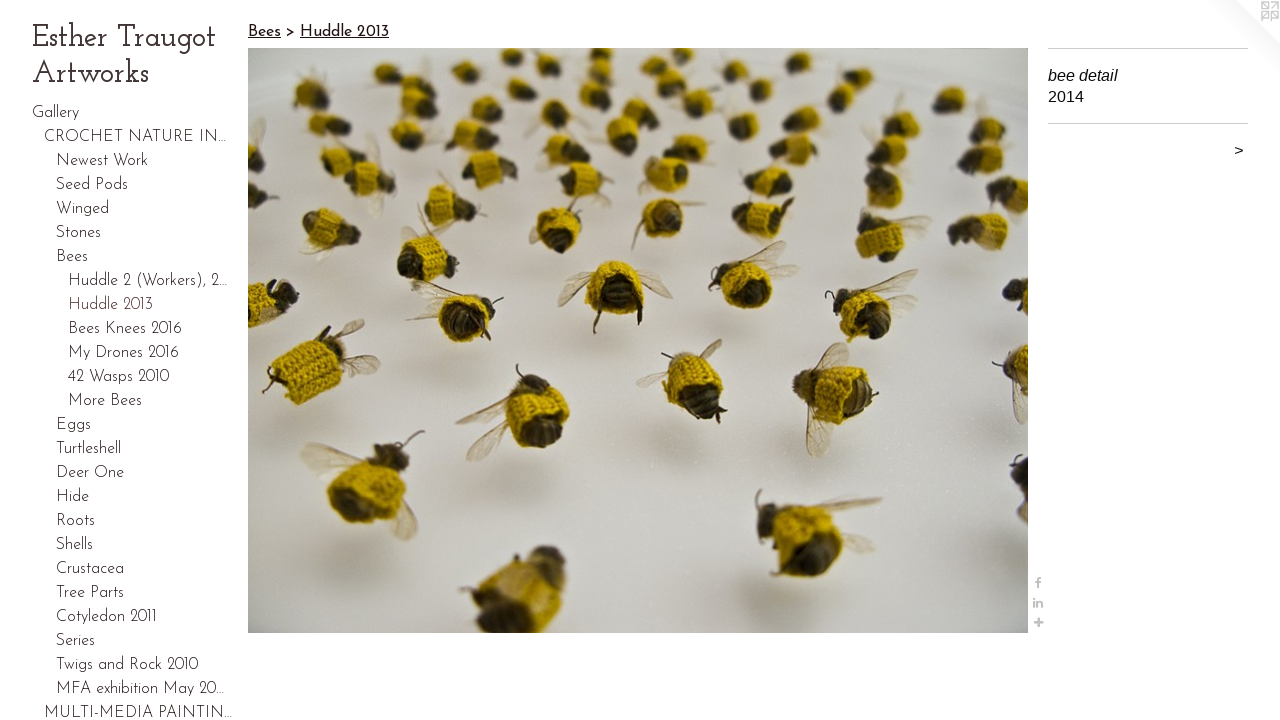

--- FILE ---
content_type: text/html;charset=utf-8
request_url: https://esthertraugot.com/artwork/3565373-bee-detail.html
body_size: 3991
content:
<!doctype html><html class="no-js a-image mobile-title-align--center has-mobile-menu-link--below p-artwork has-page-nav l-bricks mobile-menu-align--center has-wall-text "><head><meta charset="utf-8" /><meta content="IE=edge" http-equiv="X-UA-Compatible" /><meta http-equiv="X-OPP-Site-Id" content="10491" /><meta http-equiv="X-OPP-Revision" content="917" /><meta http-equiv="X-OPP-Locke-Environment" content="production" /><meta http-equiv="X-OPP-Locke-Release" content="v0.0.141" /><title>Esther Traugot Artworks</title><link rel="canonical" href="https://esthertraugot.com/artwork/3565373-bee%20detail.html" /><meta content="website" property="og:type" /><meta property="og:url" content="https://esthertraugot.com/artwork/3565373-bee%20detail.html" /><meta property="og:title" content="bee detail" /><meta content="width=device-width, initial-scale=1" name="viewport" /><link type="text/css" rel="stylesheet" href="//cdnjs.cloudflare.com/ajax/libs/normalize/3.0.2/normalize.min.css" /><link type="text/css" rel="stylesheet" media="only all" href="//maxcdn.bootstrapcdn.com/font-awesome/4.3.0/css/font-awesome.min.css" /><link type="text/css" rel="stylesheet" media="not all and (min-device-width: 600px) and (min-device-height: 600px)" href="/release/locke/production/v0.0.141/css/small.css" /><link type="text/css" rel="stylesheet" media="only all and (min-device-width: 600px) and (min-device-height: 600px)" href="/release/locke/production/v0.0.141/css/large-bricks.css" /><link type="text/css" rel="stylesheet" media="not all and (min-device-width: 600px) and (min-device-height: 600px)" href="/r17640872940000000917/css/small-site.css" /><link type="text/css" rel="stylesheet" media="only all and (min-device-width: 600px) and (min-device-height: 600px)" href="/r17640872940000000917/css/large-site.css" /><link type="text/css" rel="stylesheet" media="only all and (min-device-width: 600px) and (min-device-height: 600px)" href="//fonts.googleapis.com/css?family=Josefin+Slab:600" /><link type="text/css" rel="stylesheet" media="only all and (min-device-width: 600px) and (min-device-height: 600px)" href="//fonts.googleapis.com/css?family=Josefin+Sans:400" /><link type="text/css" rel="stylesheet" media="only all and (min-device-width: 600px) and (min-device-height: 600px)" href="//fonts.googleapis.com/css?family=Josefin+Sans:300" /><link type="text/css" rel="stylesheet" media="not all and (min-device-width: 600px) and (min-device-height: 600px)" href="//fonts.googleapis.com/css?family=Josefin+Sans:300&amp;text=MENUHomeGalryAbutSnwsLikCc" /><link type="text/css" rel="stylesheet" media="not all and (min-device-width: 600px) and (min-device-height: 600px)" href="//fonts.googleapis.com/css?family=Josefin+Slab:600&amp;text=Esther%20TaugoAwk" /><script>window.OPP = window.OPP || {};
OPP.modernMQ = 'only all';
OPP.smallMQ = 'not all and (min-device-width: 600px) and (min-device-height: 600px)';
OPP.largeMQ = 'only all and (min-device-width: 600px) and (min-device-height: 600px)';
OPP.downURI = '/x/4/9/1/10491/.down';
OPP.gracePeriodURI = '/x/4/9/1/10491/.grace_period';
OPP.imgL = function (img) {
  !window.lazySizes && img.onerror();
};
OPP.imgE = function (img) {
  img.onerror = img.onload = null;
  img.src = img.getAttribute('data-src');
  //img.srcset = img.getAttribute('data-srcset');
};</script><script src="/release/locke/production/v0.0.141/js/modernizr.js"></script><script src="/release/locke/production/v0.0.141/js/masonry.js"></script><script src="/release/locke/production/v0.0.141/js/respimage.js"></script><script src="/release/locke/production/v0.0.141/js/ls.aspectratio.js"></script><script src="/release/locke/production/v0.0.141/js/lazysizes.js"></script><script src="/release/locke/production/v0.0.141/js/large.js"></script><script src="/release/locke/production/v0.0.141/js/hammer.js"></script><script>if (!Modernizr.mq('only all')) { document.write('<link type="text/css" rel="stylesheet" href="/release/locke/production/v0.0.141/css/minimal.css">') }</script><style>.media-max-width {
  display: block;
}

@media (min-height: 691px) {

  .media-max-width {
    max-width: 784.0px;
  }

}

@media (max-height: 691px) {

  .media-max-width {
    max-width: 113.3333333333333vh;
  }

}</style><script>(function(i,s,o,g,r,a,m){i['GoogleAnalyticsObject']=r;i[r]=i[r]||function(){
(i[r].q=i[r].q||[]).push(arguments)},i[r].l=1*new Date();a=s.createElement(o),
m=s.getElementsByTagName(o)[0];a.async=1;a.src=g;m.parentNode.insertBefore(a,m)
})(window,document,'script','//www.google-analytics.com/analytics.js','ga');
ga('create', 'UA-17600005-1', 'auto');
ga('send', 'pageview');</script></head><body><header id="header"><a class=" site-title" href="/home.html"><span class=" site-title-text u-break-word">Esther Traugot Artworks</span><div class=" site-title-media"></div></a></header><nav class=" hidden--large"><a id="mobile-menu-link" class="mobile-menu-link hidden--no-js hidden--large">MENU</a><ul class=" site-nav"><li class="nav-item nav-home "><a class="nav-link " href="/home.html">Home</a></li><li class="nav-item expanded nav-museum "><a class="nav-link " href="/section/77296.html">Gallery</a><ul><li class="nav-item expanded nav-museum "><a class="nav-link " href="/section/104456-CROCHET%20NATURE%20INSTALLATIONS.html">CROCHET NATURE INSTALLATIONS</a><ul><li class="nav-gallery nav-item expanded "><a class="nav-link " href="/section/536249-Newest%20Work.html">Newest Work</a></li><li class="nav-item expanded nav-museum "><a class="nav-link " href="/section/471901-Seed%20Pods.html">Seed Pods</a><ul><li class="nav-gallery nav-item "><a class="nav-link " href="/section/378622-Arboretum%20Seed%20Project%202013.html">Arboretum Seed Project 2013</a></li><li class="nav-gallery nav-item "><a class="nav-link " href="/section/395592-Fleet%202013.html">Fleet 2013</a></li><li class="nav-gallery nav-item "><a class="nav-link " href="/section/4719010000000.html">More Seed Pods</a></li></ul></li><li class="nav-item expanded nav-museum "><a class="nav-link " href="/section/472203-Winged.html">Winged</a><ul><li class="nav-gallery nav-item "><a class="nav-link " href="/section/527963-Butterflies.html">Butterflies</a></li><li class="nav-gallery nav-item "><a class="nav-link " href="/section/536229-Moth.html">Moth</a></li></ul></li><li class="nav-gallery nav-item expanded "><a class="nav-link " href="/section/472124-Stones.html">Stones</a></li><li class="nav-item expanded nav-museum "><a class="nav-link " href="/section/399518-Bees.html">Bees</a><ul><li class="nav-gallery nav-item expanded "><a class="nav-link " href="/section/471825-Huddle%202%20%28Workers%29%2c%202015.html">Huddle 2 (Workers), 2015</a></li><li class="nav-gallery nav-item expanded "><a class="selected nav-link " href="/section/471830-Huddle%202013.html">Huddle 2013</a></li><li class="nav-gallery nav-item expanded "><a class="nav-link " href="/section/471829-Bees%20Knees%202016.html">Bees Knees 2016</a></li><li class="nav-gallery nav-item expanded "><a class="nav-link " href="/artwork/4462551-My%20Drones.html">My Drones 2016</a></li><li class="nav-gallery nav-item expanded "><a class="nav-link " href="/section/471856-42%20Wasps%202010.html">42 Wasps 2010</a></li><li class="nav-gallery nav-item expanded "><a class="nav-link " href="/artwork/4463802-Huddle%20Mini.html">More Bees</a></li></ul></li><li class="nav-gallery nav-item expanded "><a class="nav-link " href="/section/354833-Eggs.html">Eggs</a></li><li class="nav-gallery nav-item expanded "><a class="nav-link " href="/section/472210-Turtleshell.html">Turtleshell</a></li><li class="nav-gallery nav-item expanded "><a class="nav-link " href="/section/472220-Deer%20One.html">Deer One</a></li><li class="nav-gallery nav-item expanded "><a class="nav-link " href="/section/472240-Hide%20.html">Hide </a></li><li class="nav-item expanded nav-museum "><a class="nav-link " href="/section/399310-Roots.html">Roots</a><ul><li class="nav-gallery nav-item "><a class="nav-link " href="/section/399314-Rootsy.html">Rootsy</a></li><li class="nav-gallery nav-item "><a class="nav-link " href="/section/399311-ceiling%20root%202012.html">ceiling root 2012</a></li></ul></li><li class="nav-gallery nav-item expanded "><a class="nav-link " href="/section/349382-Shells.html">Shells</a></li><li class="nav-gallery nav-item expanded "><a class="nav-link " href="/section/472083-Crustacea.html">Crustacea</a></li><li class="nav-gallery nav-item expanded "><a class="nav-link " href="/section/195434-Tree%20Parts.html">Tree Parts</a></li><li class="nav-gallery nav-item expanded "><a class="nav-link " href="/section/221361-Cotyledon%202011.html">Cotyledon 2011</a></li><li class="nav-item expanded nav-museum "><a class="nav-link " href="/section/221354-Series.html">Series</a><ul><li class="nav-gallery nav-item "><a class="nav-link " href="/section/259083-Roots.html">Roots</a></li><li class="nav-gallery nav-item "><a class="nav-link " href="/section/259082-Sticks.html">Sticks</a></li></ul></li><li class="nav-gallery nav-item expanded "><a class="nav-link " href="/section/153764-Twigs%20and%20Rock%202010.html">Twigs and Rock 2010</a></li><li class="nav-gallery nav-item expanded "><a class="nav-link " href="/section/153765-MFA%20exhibition%20May%202009.html">MFA exhibition May 2009</a></li></ul></li><li class="nav-gallery nav-item expanded "><a class="nav-link " href="/section/104446-MULTI-MEDIA%20PAINTINGS.html">MULTI-MEDIA PAINTINGS</a></li><li class="nav-gallery nav-item expanded "><a class="nav-link " href="/section/104453-DRAWING.html">DRAWING</a></li><li class="nav-item expanded nav-museum "><a class="nav-link " href="/section/104457-PHOTOGRAPHY.html">PHOTOGRAPHY</a><ul><li class="nav-gallery nav-item "><a class="nav-link " href="/section/169706-Stitched.html">Stitched</a></li><li class="nav-gallery nav-item "><a class="nav-link " href="/section/169704-Flowered%20Forest.html">Flowered Forest</a></li></ul></li><li class="nav-item expanded nav-museum "><a class="nav-link " href="/section/527964-COMMISSIONS.html">COMMISSIONS</a><ul><li class="nav-gallery nav-item "><a class="nav-link " href="/section/529923-Dreaming%20In%20Blue%2c%202023.html">Dreaming In Blue, 2023</a></li><li class="nav-gallery nav-item "><a class="nav-link " href="/section/529972-Giving%20Tree%2c%202022.html">Giving Tree, 2022</a></li><li class="nav-gallery nav-item "><a class="nav-link " href="/section/530037-Branch%204%2c%202016.html">Branch 4, 2016</a></li><li class="nav-gallery nav-item "><a class="nav-link " href="/section/340006-Second%20Nature%202012.html">Second Nature 2012
</a></li></ul></li></ul></li><li class="nav-flex1 nav-item "><a class="nav-link " href="/page/1-About.html">About</a></li><li class="nav-item nav-pdf2 "><a target="_blank" class="nav-link " href="//img-cache.oppcdn.com/fixed/10491/assets/vqoKjR6QAb8B4G3p.pdf">Statement</a></li><li class="nav-news nav-item "><a class="nav-link " href="/news.html">News</a></li><li class="nav-links nav-item "><a class="nav-link " href="/links.html">Links</a></li><li class="nav-item nav-contact "><a class="nav-link " href="/contact.html">Contact</a></li></ul></nav><div class=" content"><nav class=" hidden--small" id="nav"><header><a class=" site-title" href="/home.html"><span class=" site-title-text u-break-word">Esther Traugot Artworks</span><div class=" site-title-media"></div></a></header><ul class=" site-nav"><li class="nav-item nav-home "><a class="nav-link " href="/home.html">Home</a></li><li class="nav-item expanded nav-museum "><a class="nav-link " href="/section/77296.html">Gallery</a><ul><li class="nav-item expanded nav-museum "><a class="nav-link " href="/section/104456-CROCHET%20NATURE%20INSTALLATIONS.html">CROCHET NATURE INSTALLATIONS</a><ul><li class="nav-gallery nav-item expanded "><a class="nav-link " href="/section/536249-Newest%20Work.html">Newest Work</a></li><li class="nav-item expanded nav-museum "><a class="nav-link " href="/section/471901-Seed%20Pods.html">Seed Pods</a><ul><li class="nav-gallery nav-item "><a class="nav-link " href="/section/378622-Arboretum%20Seed%20Project%202013.html">Arboretum Seed Project 2013</a></li><li class="nav-gallery nav-item "><a class="nav-link " href="/section/395592-Fleet%202013.html">Fleet 2013</a></li><li class="nav-gallery nav-item "><a class="nav-link " href="/section/4719010000000.html">More Seed Pods</a></li></ul></li><li class="nav-item expanded nav-museum "><a class="nav-link " href="/section/472203-Winged.html">Winged</a><ul><li class="nav-gallery nav-item "><a class="nav-link " href="/section/527963-Butterflies.html">Butterflies</a></li><li class="nav-gallery nav-item "><a class="nav-link " href="/section/536229-Moth.html">Moth</a></li></ul></li><li class="nav-gallery nav-item expanded "><a class="nav-link " href="/section/472124-Stones.html">Stones</a></li><li class="nav-item expanded nav-museum "><a class="nav-link " href="/section/399518-Bees.html">Bees</a><ul><li class="nav-gallery nav-item expanded "><a class="nav-link " href="/section/471825-Huddle%202%20%28Workers%29%2c%202015.html">Huddle 2 (Workers), 2015</a></li><li class="nav-gallery nav-item expanded "><a class="selected nav-link " href="/section/471830-Huddle%202013.html">Huddle 2013</a></li><li class="nav-gallery nav-item expanded "><a class="nav-link " href="/section/471829-Bees%20Knees%202016.html">Bees Knees 2016</a></li><li class="nav-gallery nav-item expanded "><a class="nav-link " href="/artwork/4462551-My%20Drones.html">My Drones 2016</a></li><li class="nav-gallery nav-item expanded "><a class="nav-link " href="/section/471856-42%20Wasps%202010.html">42 Wasps 2010</a></li><li class="nav-gallery nav-item expanded "><a class="nav-link " href="/artwork/4463802-Huddle%20Mini.html">More Bees</a></li></ul></li><li class="nav-gallery nav-item expanded "><a class="nav-link " href="/section/354833-Eggs.html">Eggs</a></li><li class="nav-gallery nav-item expanded "><a class="nav-link " href="/section/472210-Turtleshell.html">Turtleshell</a></li><li class="nav-gallery nav-item expanded "><a class="nav-link " href="/section/472220-Deer%20One.html">Deer One</a></li><li class="nav-gallery nav-item expanded "><a class="nav-link " href="/section/472240-Hide%20.html">Hide </a></li><li class="nav-item expanded nav-museum "><a class="nav-link " href="/section/399310-Roots.html">Roots</a><ul><li class="nav-gallery nav-item "><a class="nav-link " href="/section/399314-Rootsy.html">Rootsy</a></li><li class="nav-gallery nav-item "><a class="nav-link " href="/section/399311-ceiling%20root%202012.html">ceiling root 2012</a></li></ul></li><li class="nav-gallery nav-item expanded "><a class="nav-link " href="/section/349382-Shells.html">Shells</a></li><li class="nav-gallery nav-item expanded "><a class="nav-link " href="/section/472083-Crustacea.html">Crustacea</a></li><li class="nav-gallery nav-item expanded "><a class="nav-link " href="/section/195434-Tree%20Parts.html">Tree Parts</a></li><li class="nav-gallery nav-item expanded "><a class="nav-link " href="/section/221361-Cotyledon%202011.html">Cotyledon 2011</a></li><li class="nav-item expanded nav-museum "><a class="nav-link " href="/section/221354-Series.html">Series</a><ul><li class="nav-gallery nav-item "><a class="nav-link " href="/section/259083-Roots.html">Roots</a></li><li class="nav-gallery nav-item "><a class="nav-link " href="/section/259082-Sticks.html">Sticks</a></li></ul></li><li class="nav-gallery nav-item expanded "><a class="nav-link " href="/section/153764-Twigs%20and%20Rock%202010.html">Twigs and Rock 2010</a></li><li class="nav-gallery nav-item expanded "><a class="nav-link " href="/section/153765-MFA%20exhibition%20May%202009.html">MFA exhibition May 2009</a></li></ul></li><li class="nav-gallery nav-item expanded "><a class="nav-link " href="/section/104446-MULTI-MEDIA%20PAINTINGS.html">MULTI-MEDIA PAINTINGS</a></li><li class="nav-gallery nav-item expanded "><a class="nav-link " href="/section/104453-DRAWING.html">DRAWING</a></li><li class="nav-item expanded nav-museum "><a class="nav-link " href="/section/104457-PHOTOGRAPHY.html">PHOTOGRAPHY</a><ul><li class="nav-gallery nav-item "><a class="nav-link " href="/section/169706-Stitched.html">Stitched</a></li><li class="nav-gallery nav-item "><a class="nav-link " href="/section/169704-Flowered%20Forest.html">Flowered Forest</a></li></ul></li><li class="nav-item expanded nav-museum "><a class="nav-link " href="/section/527964-COMMISSIONS.html">COMMISSIONS</a><ul><li class="nav-gallery nav-item "><a class="nav-link " href="/section/529923-Dreaming%20In%20Blue%2c%202023.html">Dreaming In Blue, 2023</a></li><li class="nav-gallery nav-item "><a class="nav-link " href="/section/529972-Giving%20Tree%2c%202022.html">Giving Tree, 2022</a></li><li class="nav-gallery nav-item "><a class="nav-link " href="/section/530037-Branch%204%2c%202016.html">Branch 4, 2016</a></li><li class="nav-gallery nav-item "><a class="nav-link " href="/section/340006-Second%20Nature%202012.html">Second Nature 2012
</a></li></ul></li></ul></li><li class="nav-flex1 nav-item "><a class="nav-link " href="/page/1-About.html">About</a></li><li class="nav-item nav-pdf2 "><a target="_blank" class="nav-link " href="//img-cache.oppcdn.com/fixed/10491/assets/vqoKjR6QAb8B4G3p.pdf">Statement</a></li><li class="nav-news nav-item "><a class="nav-link " href="/news.html">News</a></li><li class="nav-links nav-item "><a class="nav-link " href="/links.html">Links</a></li><li class="nav-item nav-contact "><a class="nav-link " href="/contact.html">Contact</a></li></ul><footer><div class=" copyright">© ESTHER TRAUGOT</div><div class=" credit"><a href="http://otherpeoplespixels.com/ref/esthertraugot.com" target="_blank">Website by OtherPeoplesPixels</a></div></footer></nav><main id="main"><a class=" logo hidden--small" href="http://otherpeoplespixels.com/ref/esthertraugot.com" title="Website by OtherPeoplesPixels" target="_blank"></a><div class=" page clearfix media-max-width"><h1 class="parent-title title"><a class=" title-segment hidden--small" href="/section/399518-Bees.html">Bees</a><span class=" title-sep hidden--small"> &gt; </span><a class=" title-segment" href="/section/471830-Huddle%202013.html">Huddle 2013</a></h1><div class=" media-and-info"><div class=" page-media-wrapper media"><a class=" page-media u-spaceball" title="bee detail" href="/artwork/3565374-overview.html" id="media"><img data-aspectratio="784/588" class="u-img " alt="bee detail" src="//img-cache.oppcdn.com/fixed/10491/assets/wmDJGCZ8wc0juKNu.jpg" srcset="//img-cache.oppcdn.com/img/v1.0/s:10491/t:QkxBTksrVEVYVCtIRVJF/p:12/g:tl/o:2.5/a:50/q:90/984x588-wmDJGCZ8wc0juKNu.jpg/784x588/1d22fbc2fe24f132dcb347983bc9fc87.jpg 784w,
//img-cache.oppcdn.com/fixed/10491/assets/wmDJGCZ8wc0juKNu.jpg 640w" sizes="(max-device-width: 599px) 100vw,
(max-device-height: 599px) 100vw,
(max-width: 640px) 640px,
(max-height: 480px) 640px,
784px" /></a><a class=" zoom-corner" style="display: none" id="zoom-corner"><span class=" zoom-icon fa fa-search-plus"></span></a><div class="share-buttons a2a_kit social-icons hidden--small" data-a2a-title="bee detail" data-a2a-url="https://esthertraugot.com/artwork/3565373-bee%20detail.html"><a class="u-img-link a2a_button_facebook share-button "><span class="facebook social-icon fa-facebook fa "></span></a><a class="u-img-link share-button a2a_button_linkedin "><span class="linkedin social-icon fa-linkedin fa "></span></a><a target="_blank" class="u-img-link share-button a2a_dd " href="https://www.addtoany.com/share_save"><span class="social-icon share fa-plus fa "></span></a></div></div><div class=" info border-color"><div class=" wall-text border-color"><div class=" wt-item wt-title">bee detail</div><div class=" wt-item wt-date">2014</div></div><div class=" page-nav hidden--small border-color clearfix"><a class=" next" id="artwork-next" href="/artwork/3565374-overview.html"><span class=" m-hover-show">next</span> &gt;</a></div></div></div><div class="share-buttons a2a_kit social-icons hidden--large" data-a2a-title="bee detail" data-a2a-url="https://esthertraugot.com/artwork/3565373-bee%20detail.html"><a class="u-img-link a2a_button_facebook share-button "><span class="facebook social-icon fa-facebook fa "></span></a><a class="u-img-link share-button a2a_button_linkedin "><span class="linkedin social-icon fa-linkedin fa "></span></a><a target="_blank" class="u-img-link share-button a2a_dd " href="https://www.addtoany.com/share_save"><span class="social-icon share fa-plus fa "></span></a></div></div></main></div><footer><div class=" copyright">© ESTHER TRAUGOT</div><div class=" credit"><a href="http://otherpeoplespixels.com/ref/esthertraugot.com" target="_blank">Website by OtherPeoplesPixels</a></div></footer><div class=" modal zoom-modal" style="display: none" id="zoom-modal"><style>@media (min-aspect-ratio: 4/3) {

  .zoom-media {
    width: auto;
    max-height: 588px;
    height: 100%;
  }

}

@media (max-aspect-ratio: 4/3) {

  .zoom-media {
    height: auto;
    max-width: 784px;
    width: 100%;
  }

}
@supports (object-fit: contain) {
  img.zoom-media {
    object-fit: contain;
    width: 100%;
    height: 100%;
    max-width: 784px;
    max-height: 588px;
  }
}</style><div class=" zoom-media-wrapper u-spaceball"><img onerror="OPP.imgE(this);" onload="OPP.imgL(this);" data-src="//img-cache.oppcdn.com/fixed/10491/assets/wmDJGCZ8wc0juKNu.jpg" data-srcset="//img-cache.oppcdn.com/img/v1.0/s:10491/t:QkxBTksrVEVYVCtIRVJF/p:12/g:tl/o:2.5/a:50/q:90/984x588-wmDJGCZ8wc0juKNu.jpg/784x588/1d22fbc2fe24f132dcb347983bc9fc87.jpg 784w,
//img-cache.oppcdn.com/fixed/10491/assets/wmDJGCZ8wc0juKNu.jpg 640w" data-sizes="(max-device-width: 599px) 100vw,
(max-device-height: 599px) 100vw,
(max-width: 640px) 640px,
(max-height: 480px) 640px,
784px" class="zoom-media lazyload hidden--no-js " alt="bee detail" /><noscript><img class="zoom-media " alt="bee detail" src="//img-cache.oppcdn.com/fixed/10491/assets/wmDJGCZ8wc0juKNu.jpg" /></noscript></div></div><div class=" offline"></div><script src="/release/locke/production/v0.0.141/js/small.js"></script><script src="/release/locke/production/v0.0.141/js/artwork.js"></script><script>var a2a_config = a2a_config || {};a2a_config.prioritize = ['facebook','twitter','linkedin','googleplus','pinterest','instagram','tumblr','share'];a2a_config.onclick = 1;(function(){  var a = document.createElement('script');  a.type = 'text/javascript'; a.async = true;  a.src = '//static.addtoany.com/menu/page.js';  document.getElementsByTagName('head')[0].appendChild(a);})();</script><script>window.oppa=window.oppa||function(){(oppa.q=oppa.q||[]).push(arguments)};oppa('config','pathname','production/v0.0.141/10491');oppa('set','g','true');oppa('set','l','bricks');oppa('set','p','artwork');oppa('set','a','image');oppa('rect','m','media','main');oppa('send');</script><script async="" src="/release/locke/production/v0.0.141/js/analytics.js"></script><script src="https://otherpeoplespixels.com/static/enable-preview.js"></script></body></html>

--- FILE ---
content_type: text/css;charset=utf-8
request_url: https://esthertraugot.com/r17640872940000000917/css/large-site.css
body_size: 547
content:
body {
  background-color: #ffffff;
  font-weight: normal;
  font-style: normal;
  font-family: "Arial", "Helvetica", sans-serif;
}

body {
  color: #0b0909;
}

main a {
  color: #25556a;
}

main a:hover {
  text-decoration: underline;
  color: #327390;
}

main a:visited {
  color: #327390;
}

.site-title, .mobile-menu-icon {
  color: #413434;
}

.site-nav, .mobile-menu-link, nav:before, nav:after {
  color: #211212;
}

.site-nav a {
  color: #211212;
}

.site-nav a:hover {
  text-decoration: none;
  color: #422424;
}

.site-nav a:visited {
  color: #211212;
}

.site-nav a.selected {
  color: #422424;
}

.site-nav:hover a.selected {
  color: #211212;
}

footer {
  color: #d6d6d6;
}

footer a {
  color: #25556a;
}

footer a:hover {
  text-decoration: underline;
  color: #327390;
}

footer a:visited {
  color: #327390;
}

.title, .news-item-title, .flex-page-title {
  color: #211212;
}

.title a {
  color: #211212;
}

.title a:hover {
  text-decoration: none;
  color: #422424;
}

.title a:visited {
  color: #211212;
}

.hr, .hr-before:before, .hr-after:after, .hr-before--small:before, .hr-before--large:before, .hr-after--small:after, .hr-after--large:after {
  border-top-color: #7b6565;
}

.button {
  background: #25556a;
  color: #ffffff;
}

.social-icon {
  background-color: #0b0909;
  color: #ffffff;
}

.welcome-modal {
  background-color: #FEFEFE;
}

.share-button .social-icon {
  color: #0b0909;
}

.welcome-modal {
  background-image: url(//static.otherpeoplespixels.com/images/backgrounds/polkadots4-1.jpg);
}

.site-title {
  font-family: "Josefin Slab", sans-serif;
  font-style: normal;
  font-weight: 600;
}

.site-nav {
  font-family: "Josefin Sans", sans-serif;
  font-style: normal;
  font-weight: 300;
}

.section-title, .parent-title, .news-item-title, .link-name, .preview-placeholder, .preview-image, .flex-page-title {
  font-family: "Josefin Sans", sans-serif;
  font-style: normal;
  font-weight: 400;
}

body {
  font-size: 16px;
}

.site-title {
  font-size: 30px;
}

.site-nav {
  font-size: 16px;
}

.title, .news-item-title, .link-name, .flex-page-title {
  font-size: 16px;
}

.border-color {
  border-color: hsla(0, 10%, 3.9215686%, 0.2);
}

.p-artwork .page-nav a {
  color: #0b0909;
}

.p-artwork .page-nav a:hover {
  text-decoration: none;
  color: #0b0909;
}

.p-artwork .page-nav a:visited {
  color: #0b0909;
}

.wordy {
  text-align: left;
}

--- FILE ---
content_type: text/css;charset=utf-8
request_url: https://esthertraugot.com/r17640872940000000917/css/small-site.css
body_size: 368
content:
body {
  background-color: #ffffff;
  font-weight: normal;
  font-style: normal;
  font-family: "Arial", "Helvetica", sans-serif;
}

body {
  color: #0b0909;
}

main a {
  color: #25556a;
}

main a:hover {
  text-decoration: underline;
  color: #327390;
}

main a:visited {
  color: #327390;
}

.site-title, .mobile-menu-icon {
  color: #413434;
}

.site-nav, .mobile-menu-link, nav:before, nav:after {
  color: #211212;
}

.site-nav a {
  color: #211212;
}

.site-nav a:hover {
  text-decoration: none;
  color: #422424;
}

.site-nav a:visited {
  color: #211212;
}

.site-nav a.selected {
  color: #422424;
}

.site-nav:hover a.selected {
  color: #211212;
}

footer {
  color: #d6d6d6;
}

footer a {
  color: #25556a;
}

footer a:hover {
  text-decoration: underline;
  color: #327390;
}

footer a:visited {
  color: #327390;
}

.title, .news-item-title, .flex-page-title {
  color: #211212;
}

.title a {
  color: #211212;
}

.title a:hover {
  text-decoration: none;
  color: #422424;
}

.title a:visited {
  color: #211212;
}

.hr, .hr-before:before, .hr-after:after, .hr-before--small:before, .hr-before--large:before, .hr-after--small:after, .hr-after--large:after {
  border-top-color: #7b6565;
}

.button {
  background: #25556a;
  color: #ffffff;
}

.social-icon {
  background-color: #0b0909;
  color: #ffffff;
}

.welcome-modal {
  background-color: #FEFEFE;
}

.site-title {
  font-family: "Josefin Slab", sans-serif;
  font-style: normal;
  font-weight: 600;
}

nav {
  font-family: "Josefin Sans", sans-serif;
  font-style: normal;
  font-weight: 300;
}

.wordy {
  text-align: left;
}

.site-title {
  font-size: 2.0rem;
}

footer .credit a {
  color: #0b0909;
}

--- FILE ---
content_type: text/css; charset=utf-8
request_url: https://fonts.googleapis.com/css?family=Josefin+Sans:300&text=MENUHomeGalryAbutSnwsLikCc
body_size: -372
content:
@font-face {
  font-family: 'Josefin Sans';
  font-style: normal;
  font-weight: 300;
  src: url(https://fonts.gstatic.com/l/font?kit=Qw3PZQNVED7rKGKxtqIqX5E-AVSJrOCfjY46_GbQXMRrLgTtSV3mCtP0G7icgbmMWAyQ7JQlpn7MbNrpyhUohwBI&skey=22ddf758bcf1d5cd&v=v34) format('woff2');
}


--- FILE ---
content_type: text/css; charset=utf-8
request_url: https://fonts.googleapis.com/css?family=Josefin+Slab:600&text=Esther%20TaugoAwk
body_size: -432
content:
@font-face {
  font-family: 'Josefin Slab';
  font-style: normal;
  font-weight: 600;
  src: url(https://fonts.gstatic.com/l/font?kit=lW-swjwOK3Ps5GSJlNNkMalNpiZe_ldbOR4W74erd3w3K6CdGyKS0U4HqchEpMOIHKftfKopmQ&skey=691565cf3ae1dcfe&v=v29) format('woff2');
}


--- FILE ---
content_type: text/plain
request_url: https://www.google-analytics.com/j/collect?v=1&_v=j102&a=946560144&t=pageview&_s=1&dl=https%3A%2F%2Festhertraugot.com%2Fartwork%2F3565373-bee-detail.html&ul=en-us%40posix&dt=Esther%20Traugot%20Artworks&sr=1280x720&vp=1280x720&_u=IEBAAEABAAAAACAAI~&jid=1232399167&gjid=1542471253&cid=380447246.1768984347&tid=UA-17600005-1&_gid=1726639169.1768984347&_r=1&_slc=1&z=1921023719
body_size: -451
content:
2,cG-0834VWRD6P